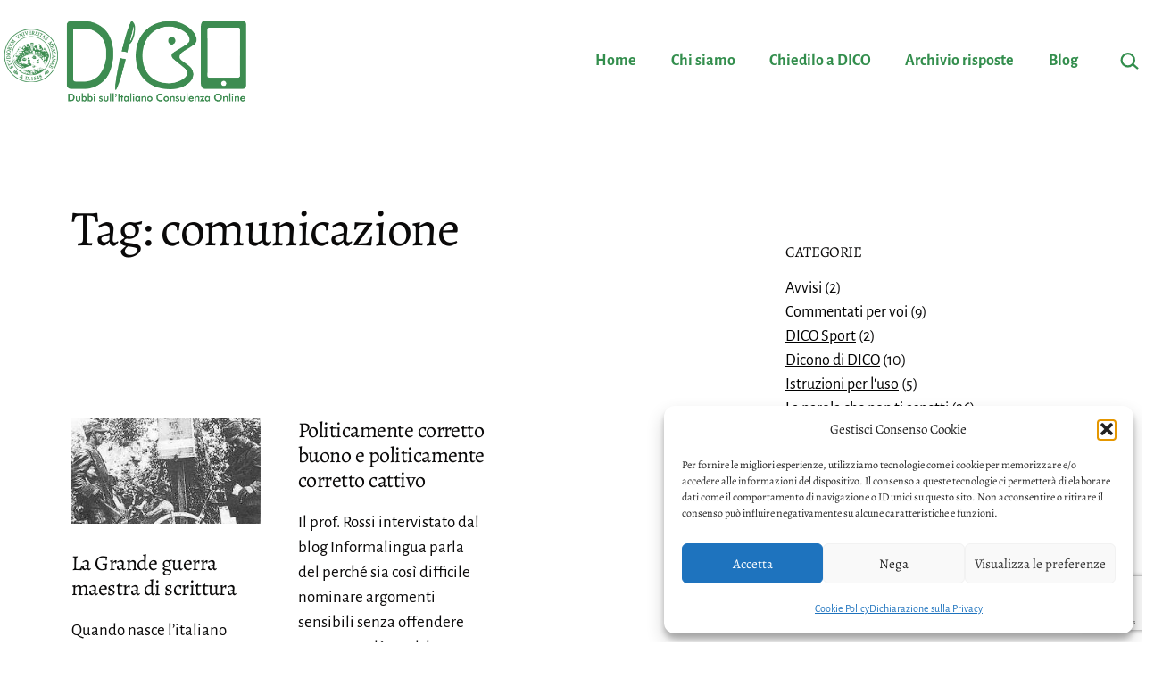

--- FILE ---
content_type: text/html; charset=utf-8
request_url: https://www.google.com/recaptcha/api2/anchor?ar=1&k=6LdWUbgmAAAAAADzCQziF1s-V_ohEV2uUF3YznCW&co=aHR0cHM6Ly9kaWNvLnVuaW1lLml0OjQ0Mw..&hl=en&v=PoyoqOPhxBO7pBk68S4YbpHZ&size=invisible&anchor-ms=20000&execute-ms=30000&cb=k6vvmpjtjycs
body_size: 49001
content:
<!DOCTYPE HTML><html dir="ltr" lang="en"><head><meta http-equiv="Content-Type" content="text/html; charset=UTF-8">
<meta http-equiv="X-UA-Compatible" content="IE=edge">
<title>reCAPTCHA</title>
<style type="text/css">
/* cyrillic-ext */
@font-face {
  font-family: 'Roboto';
  font-style: normal;
  font-weight: 400;
  font-stretch: 100%;
  src: url(//fonts.gstatic.com/s/roboto/v48/KFO7CnqEu92Fr1ME7kSn66aGLdTylUAMa3GUBHMdazTgWw.woff2) format('woff2');
  unicode-range: U+0460-052F, U+1C80-1C8A, U+20B4, U+2DE0-2DFF, U+A640-A69F, U+FE2E-FE2F;
}
/* cyrillic */
@font-face {
  font-family: 'Roboto';
  font-style: normal;
  font-weight: 400;
  font-stretch: 100%;
  src: url(//fonts.gstatic.com/s/roboto/v48/KFO7CnqEu92Fr1ME7kSn66aGLdTylUAMa3iUBHMdazTgWw.woff2) format('woff2');
  unicode-range: U+0301, U+0400-045F, U+0490-0491, U+04B0-04B1, U+2116;
}
/* greek-ext */
@font-face {
  font-family: 'Roboto';
  font-style: normal;
  font-weight: 400;
  font-stretch: 100%;
  src: url(//fonts.gstatic.com/s/roboto/v48/KFO7CnqEu92Fr1ME7kSn66aGLdTylUAMa3CUBHMdazTgWw.woff2) format('woff2');
  unicode-range: U+1F00-1FFF;
}
/* greek */
@font-face {
  font-family: 'Roboto';
  font-style: normal;
  font-weight: 400;
  font-stretch: 100%;
  src: url(//fonts.gstatic.com/s/roboto/v48/KFO7CnqEu92Fr1ME7kSn66aGLdTylUAMa3-UBHMdazTgWw.woff2) format('woff2');
  unicode-range: U+0370-0377, U+037A-037F, U+0384-038A, U+038C, U+038E-03A1, U+03A3-03FF;
}
/* math */
@font-face {
  font-family: 'Roboto';
  font-style: normal;
  font-weight: 400;
  font-stretch: 100%;
  src: url(//fonts.gstatic.com/s/roboto/v48/KFO7CnqEu92Fr1ME7kSn66aGLdTylUAMawCUBHMdazTgWw.woff2) format('woff2');
  unicode-range: U+0302-0303, U+0305, U+0307-0308, U+0310, U+0312, U+0315, U+031A, U+0326-0327, U+032C, U+032F-0330, U+0332-0333, U+0338, U+033A, U+0346, U+034D, U+0391-03A1, U+03A3-03A9, U+03B1-03C9, U+03D1, U+03D5-03D6, U+03F0-03F1, U+03F4-03F5, U+2016-2017, U+2034-2038, U+203C, U+2040, U+2043, U+2047, U+2050, U+2057, U+205F, U+2070-2071, U+2074-208E, U+2090-209C, U+20D0-20DC, U+20E1, U+20E5-20EF, U+2100-2112, U+2114-2115, U+2117-2121, U+2123-214F, U+2190, U+2192, U+2194-21AE, U+21B0-21E5, U+21F1-21F2, U+21F4-2211, U+2213-2214, U+2216-22FF, U+2308-230B, U+2310, U+2319, U+231C-2321, U+2336-237A, U+237C, U+2395, U+239B-23B7, U+23D0, U+23DC-23E1, U+2474-2475, U+25AF, U+25B3, U+25B7, U+25BD, U+25C1, U+25CA, U+25CC, U+25FB, U+266D-266F, U+27C0-27FF, U+2900-2AFF, U+2B0E-2B11, U+2B30-2B4C, U+2BFE, U+3030, U+FF5B, U+FF5D, U+1D400-1D7FF, U+1EE00-1EEFF;
}
/* symbols */
@font-face {
  font-family: 'Roboto';
  font-style: normal;
  font-weight: 400;
  font-stretch: 100%;
  src: url(//fonts.gstatic.com/s/roboto/v48/KFO7CnqEu92Fr1ME7kSn66aGLdTylUAMaxKUBHMdazTgWw.woff2) format('woff2');
  unicode-range: U+0001-000C, U+000E-001F, U+007F-009F, U+20DD-20E0, U+20E2-20E4, U+2150-218F, U+2190, U+2192, U+2194-2199, U+21AF, U+21E6-21F0, U+21F3, U+2218-2219, U+2299, U+22C4-22C6, U+2300-243F, U+2440-244A, U+2460-24FF, U+25A0-27BF, U+2800-28FF, U+2921-2922, U+2981, U+29BF, U+29EB, U+2B00-2BFF, U+4DC0-4DFF, U+FFF9-FFFB, U+10140-1018E, U+10190-1019C, U+101A0, U+101D0-101FD, U+102E0-102FB, U+10E60-10E7E, U+1D2C0-1D2D3, U+1D2E0-1D37F, U+1F000-1F0FF, U+1F100-1F1AD, U+1F1E6-1F1FF, U+1F30D-1F30F, U+1F315, U+1F31C, U+1F31E, U+1F320-1F32C, U+1F336, U+1F378, U+1F37D, U+1F382, U+1F393-1F39F, U+1F3A7-1F3A8, U+1F3AC-1F3AF, U+1F3C2, U+1F3C4-1F3C6, U+1F3CA-1F3CE, U+1F3D4-1F3E0, U+1F3ED, U+1F3F1-1F3F3, U+1F3F5-1F3F7, U+1F408, U+1F415, U+1F41F, U+1F426, U+1F43F, U+1F441-1F442, U+1F444, U+1F446-1F449, U+1F44C-1F44E, U+1F453, U+1F46A, U+1F47D, U+1F4A3, U+1F4B0, U+1F4B3, U+1F4B9, U+1F4BB, U+1F4BF, U+1F4C8-1F4CB, U+1F4D6, U+1F4DA, U+1F4DF, U+1F4E3-1F4E6, U+1F4EA-1F4ED, U+1F4F7, U+1F4F9-1F4FB, U+1F4FD-1F4FE, U+1F503, U+1F507-1F50B, U+1F50D, U+1F512-1F513, U+1F53E-1F54A, U+1F54F-1F5FA, U+1F610, U+1F650-1F67F, U+1F687, U+1F68D, U+1F691, U+1F694, U+1F698, U+1F6AD, U+1F6B2, U+1F6B9-1F6BA, U+1F6BC, U+1F6C6-1F6CF, U+1F6D3-1F6D7, U+1F6E0-1F6EA, U+1F6F0-1F6F3, U+1F6F7-1F6FC, U+1F700-1F7FF, U+1F800-1F80B, U+1F810-1F847, U+1F850-1F859, U+1F860-1F887, U+1F890-1F8AD, U+1F8B0-1F8BB, U+1F8C0-1F8C1, U+1F900-1F90B, U+1F93B, U+1F946, U+1F984, U+1F996, U+1F9E9, U+1FA00-1FA6F, U+1FA70-1FA7C, U+1FA80-1FA89, U+1FA8F-1FAC6, U+1FACE-1FADC, U+1FADF-1FAE9, U+1FAF0-1FAF8, U+1FB00-1FBFF;
}
/* vietnamese */
@font-face {
  font-family: 'Roboto';
  font-style: normal;
  font-weight: 400;
  font-stretch: 100%;
  src: url(//fonts.gstatic.com/s/roboto/v48/KFO7CnqEu92Fr1ME7kSn66aGLdTylUAMa3OUBHMdazTgWw.woff2) format('woff2');
  unicode-range: U+0102-0103, U+0110-0111, U+0128-0129, U+0168-0169, U+01A0-01A1, U+01AF-01B0, U+0300-0301, U+0303-0304, U+0308-0309, U+0323, U+0329, U+1EA0-1EF9, U+20AB;
}
/* latin-ext */
@font-face {
  font-family: 'Roboto';
  font-style: normal;
  font-weight: 400;
  font-stretch: 100%;
  src: url(//fonts.gstatic.com/s/roboto/v48/KFO7CnqEu92Fr1ME7kSn66aGLdTylUAMa3KUBHMdazTgWw.woff2) format('woff2');
  unicode-range: U+0100-02BA, U+02BD-02C5, U+02C7-02CC, U+02CE-02D7, U+02DD-02FF, U+0304, U+0308, U+0329, U+1D00-1DBF, U+1E00-1E9F, U+1EF2-1EFF, U+2020, U+20A0-20AB, U+20AD-20C0, U+2113, U+2C60-2C7F, U+A720-A7FF;
}
/* latin */
@font-face {
  font-family: 'Roboto';
  font-style: normal;
  font-weight: 400;
  font-stretch: 100%;
  src: url(//fonts.gstatic.com/s/roboto/v48/KFO7CnqEu92Fr1ME7kSn66aGLdTylUAMa3yUBHMdazQ.woff2) format('woff2');
  unicode-range: U+0000-00FF, U+0131, U+0152-0153, U+02BB-02BC, U+02C6, U+02DA, U+02DC, U+0304, U+0308, U+0329, U+2000-206F, U+20AC, U+2122, U+2191, U+2193, U+2212, U+2215, U+FEFF, U+FFFD;
}
/* cyrillic-ext */
@font-face {
  font-family: 'Roboto';
  font-style: normal;
  font-weight: 500;
  font-stretch: 100%;
  src: url(//fonts.gstatic.com/s/roboto/v48/KFO7CnqEu92Fr1ME7kSn66aGLdTylUAMa3GUBHMdazTgWw.woff2) format('woff2');
  unicode-range: U+0460-052F, U+1C80-1C8A, U+20B4, U+2DE0-2DFF, U+A640-A69F, U+FE2E-FE2F;
}
/* cyrillic */
@font-face {
  font-family: 'Roboto';
  font-style: normal;
  font-weight: 500;
  font-stretch: 100%;
  src: url(//fonts.gstatic.com/s/roboto/v48/KFO7CnqEu92Fr1ME7kSn66aGLdTylUAMa3iUBHMdazTgWw.woff2) format('woff2');
  unicode-range: U+0301, U+0400-045F, U+0490-0491, U+04B0-04B1, U+2116;
}
/* greek-ext */
@font-face {
  font-family: 'Roboto';
  font-style: normal;
  font-weight: 500;
  font-stretch: 100%;
  src: url(//fonts.gstatic.com/s/roboto/v48/KFO7CnqEu92Fr1ME7kSn66aGLdTylUAMa3CUBHMdazTgWw.woff2) format('woff2');
  unicode-range: U+1F00-1FFF;
}
/* greek */
@font-face {
  font-family: 'Roboto';
  font-style: normal;
  font-weight: 500;
  font-stretch: 100%;
  src: url(//fonts.gstatic.com/s/roboto/v48/KFO7CnqEu92Fr1ME7kSn66aGLdTylUAMa3-UBHMdazTgWw.woff2) format('woff2');
  unicode-range: U+0370-0377, U+037A-037F, U+0384-038A, U+038C, U+038E-03A1, U+03A3-03FF;
}
/* math */
@font-face {
  font-family: 'Roboto';
  font-style: normal;
  font-weight: 500;
  font-stretch: 100%;
  src: url(//fonts.gstatic.com/s/roboto/v48/KFO7CnqEu92Fr1ME7kSn66aGLdTylUAMawCUBHMdazTgWw.woff2) format('woff2');
  unicode-range: U+0302-0303, U+0305, U+0307-0308, U+0310, U+0312, U+0315, U+031A, U+0326-0327, U+032C, U+032F-0330, U+0332-0333, U+0338, U+033A, U+0346, U+034D, U+0391-03A1, U+03A3-03A9, U+03B1-03C9, U+03D1, U+03D5-03D6, U+03F0-03F1, U+03F4-03F5, U+2016-2017, U+2034-2038, U+203C, U+2040, U+2043, U+2047, U+2050, U+2057, U+205F, U+2070-2071, U+2074-208E, U+2090-209C, U+20D0-20DC, U+20E1, U+20E5-20EF, U+2100-2112, U+2114-2115, U+2117-2121, U+2123-214F, U+2190, U+2192, U+2194-21AE, U+21B0-21E5, U+21F1-21F2, U+21F4-2211, U+2213-2214, U+2216-22FF, U+2308-230B, U+2310, U+2319, U+231C-2321, U+2336-237A, U+237C, U+2395, U+239B-23B7, U+23D0, U+23DC-23E1, U+2474-2475, U+25AF, U+25B3, U+25B7, U+25BD, U+25C1, U+25CA, U+25CC, U+25FB, U+266D-266F, U+27C0-27FF, U+2900-2AFF, U+2B0E-2B11, U+2B30-2B4C, U+2BFE, U+3030, U+FF5B, U+FF5D, U+1D400-1D7FF, U+1EE00-1EEFF;
}
/* symbols */
@font-face {
  font-family: 'Roboto';
  font-style: normal;
  font-weight: 500;
  font-stretch: 100%;
  src: url(//fonts.gstatic.com/s/roboto/v48/KFO7CnqEu92Fr1ME7kSn66aGLdTylUAMaxKUBHMdazTgWw.woff2) format('woff2');
  unicode-range: U+0001-000C, U+000E-001F, U+007F-009F, U+20DD-20E0, U+20E2-20E4, U+2150-218F, U+2190, U+2192, U+2194-2199, U+21AF, U+21E6-21F0, U+21F3, U+2218-2219, U+2299, U+22C4-22C6, U+2300-243F, U+2440-244A, U+2460-24FF, U+25A0-27BF, U+2800-28FF, U+2921-2922, U+2981, U+29BF, U+29EB, U+2B00-2BFF, U+4DC0-4DFF, U+FFF9-FFFB, U+10140-1018E, U+10190-1019C, U+101A0, U+101D0-101FD, U+102E0-102FB, U+10E60-10E7E, U+1D2C0-1D2D3, U+1D2E0-1D37F, U+1F000-1F0FF, U+1F100-1F1AD, U+1F1E6-1F1FF, U+1F30D-1F30F, U+1F315, U+1F31C, U+1F31E, U+1F320-1F32C, U+1F336, U+1F378, U+1F37D, U+1F382, U+1F393-1F39F, U+1F3A7-1F3A8, U+1F3AC-1F3AF, U+1F3C2, U+1F3C4-1F3C6, U+1F3CA-1F3CE, U+1F3D4-1F3E0, U+1F3ED, U+1F3F1-1F3F3, U+1F3F5-1F3F7, U+1F408, U+1F415, U+1F41F, U+1F426, U+1F43F, U+1F441-1F442, U+1F444, U+1F446-1F449, U+1F44C-1F44E, U+1F453, U+1F46A, U+1F47D, U+1F4A3, U+1F4B0, U+1F4B3, U+1F4B9, U+1F4BB, U+1F4BF, U+1F4C8-1F4CB, U+1F4D6, U+1F4DA, U+1F4DF, U+1F4E3-1F4E6, U+1F4EA-1F4ED, U+1F4F7, U+1F4F9-1F4FB, U+1F4FD-1F4FE, U+1F503, U+1F507-1F50B, U+1F50D, U+1F512-1F513, U+1F53E-1F54A, U+1F54F-1F5FA, U+1F610, U+1F650-1F67F, U+1F687, U+1F68D, U+1F691, U+1F694, U+1F698, U+1F6AD, U+1F6B2, U+1F6B9-1F6BA, U+1F6BC, U+1F6C6-1F6CF, U+1F6D3-1F6D7, U+1F6E0-1F6EA, U+1F6F0-1F6F3, U+1F6F7-1F6FC, U+1F700-1F7FF, U+1F800-1F80B, U+1F810-1F847, U+1F850-1F859, U+1F860-1F887, U+1F890-1F8AD, U+1F8B0-1F8BB, U+1F8C0-1F8C1, U+1F900-1F90B, U+1F93B, U+1F946, U+1F984, U+1F996, U+1F9E9, U+1FA00-1FA6F, U+1FA70-1FA7C, U+1FA80-1FA89, U+1FA8F-1FAC6, U+1FACE-1FADC, U+1FADF-1FAE9, U+1FAF0-1FAF8, U+1FB00-1FBFF;
}
/* vietnamese */
@font-face {
  font-family: 'Roboto';
  font-style: normal;
  font-weight: 500;
  font-stretch: 100%;
  src: url(//fonts.gstatic.com/s/roboto/v48/KFO7CnqEu92Fr1ME7kSn66aGLdTylUAMa3OUBHMdazTgWw.woff2) format('woff2');
  unicode-range: U+0102-0103, U+0110-0111, U+0128-0129, U+0168-0169, U+01A0-01A1, U+01AF-01B0, U+0300-0301, U+0303-0304, U+0308-0309, U+0323, U+0329, U+1EA0-1EF9, U+20AB;
}
/* latin-ext */
@font-face {
  font-family: 'Roboto';
  font-style: normal;
  font-weight: 500;
  font-stretch: 100%;
  src: url(//fonts.gstatic.com/s/roboto/v48/KFO7CnqEu92Fr1ME7kSn66aGLdTylUAMa3KUBHMdazTgWw.woff2) format('woff2');
  unicode-range: U+0100-02BA, U+02BD-02C5, U+02C7-02CC, U+02CE-02D7, U+02DD-02FF, U+0304, U+0308, U+0329, U+1D00-1DBF, U+1E00-1E9F, U+1EF2-1EFF, U+2020, U+20A0-20AB, U+20AD-20C0, U+2113, U+2C60-2C7F, U+A720-A7FF;
}
/* latin */
@font-face {
  font-family: 'Roboto';
  font-style: normal;
  font-weight: 500;
  font-stretch: 100%;
  src: url(//fonts.gstatic.com/s/roboto/v48/KFO7CnqEu92Fr1ME7kSn66aGLdTylUAMa3yUBHMdazQ.woff2) format('woff2');
  unicode-range: U+0000-00FF, U+0131, U+0152-0153, U+02BB-02BC, U+02C6, U+02DA, U+02DC, U+0304, U+0308, U+0329, U+2000-206F, U+20AC, U+2122, U+2191, U+2193, U+2212, U+2215, U+FEFF, U+FFFD;
}
/* cyrillic-ext */
@font-face {
  font-family: 'Roboto';
  font-style: normal;
  font-weight: 900;
  font-stretch: 100%;
  src: url(//fonts.gstatic.com/s/roboto/v48/KFO7CnqEu92Fr1ME7kSn66aGLdTylUAMa3GUBHMdazTgWw.woff2) format('woff2');
  unicode-range: U+0460-052F, U+1C80-1C8A, U+20B4, U+2DE0-2DFF, U+A640-A69F, U+FE2E-FE2F;
}
/* cyrillic */
@font-face {
  font-family: 'Roboto';
  font-style: normal;
  font-weight: 900;
  font-stretch: 100%;
  src: url(//fonts.gstatic.com/s/roboto/v48/KFO7CnqEu92Fr1ME7kSn66aGLdTylUAMa3iUBHMdazTgWw.woff2) format('woff2');
  unicode-range: U+0301, U+0400-045F, U+0490-0491, U+04B0-04B1, U+2116;
}
/* greek-ext */
@font-face {
  font-family: 'Roboto';
  font-style: normal;
  font-weight: 900;
  font-stretch: 100%;
  src: url(//fonts.gstatic.com/s/roboto/v48/KFO7CnqEu92Fr1ME7kSn66aGLdTylUAMa3CUBHMdazTgWw.woff2) format('woff2');
  unicode-range: U+1F00-1FFF;
}
/* greek */
@font-face {
  font-family: 'Roboto';
  font-style: normal;
  font-weight: 900;
  font-stretch: 100%;
  src: url(//fonts.gstatic.com/s/roboto/v48/KFO7CnqEu92Fr1ME7kSn66aGLdTylUAMa3-UBHMdazTgWw.woff2) format('woff2');
  unicode-range: U+0370-0377, U+037A-037F, U+0384-038A, U+038C, U+038E-03A1, U+03A3-03FF;
}
/* math */
@font-face {
  font-family: 'Roboto';
  font-style: normal;
  font-weight: 900;
  font-stretch: 100%;
  src: url(//fonts.gstatic.com/s/roboto/v48/KFO7CnqEu92Fr1ME7kSn66aGLdTylUAMawCUBHMdazTgWw.woff2) format('woff2');
  unicode-range: U+0302-0303, U+0305, U+0307-0308, U+0310, U+0312, U+0315, U+031A, U+0326-0327, U+032C, U+032F-0330, U+0332-0333, U+0338, U+033A, U+0346, U+034D, U+0391-03A1, U+03A3-03A9, U+03B1-03C9, U+03D1, U+03D5-03D6, U+03F0-03F1, U+03F4-03F5, U+2016-2017, U+2034-2038, U+203C, U+2040, U+2043, U+2047, U+2050, U+2057, U+205F, U+2070-2071, U+2074-208E, U+2090-209C, U+20D0-20DC, U+20E1, U+20E5-20EF, U+2100-2112, U+2114-2115, U+2117-2121, U+2123-214F, U+2190, U+2192, U+2194-21AE, U+21B0-21E5, U+21F1-21F2, U+21F4-2211, U+2213-2214, U+2216-22FF, U+2308-230B, U+2310, U+2319, U+231C-2321, U+2336-237A, U+237C, U+2395, U+239B-23B7, U+23D0, U+23DC-23E1, U+2474-2475, U+25AF, U+25B3, U+25B7, U+25BD, U+25C1, U+25CA, U+25CC, U+25FB, U+266D-266F, U+27C0-27FF, U+2900-2AFF, U+2B0E-2B11, U+2B30-2B4C, U+2BFE, U+3030, U+FF5B, U+FF5D, U+1D400-1D7FF, U+1EE00-1EEFF;
}
/* symbols */
@font-face {
  font-family: 'Roboto';
  font-style: normal;
  font-weight: 900;
  font-stretch: 100%;
  src: url(//fonts.gstatic.com/s/roboto/v48/KFO7CnqEu92Fr1ME7kSn66aGLdTylUAMaxKUBHMdazTgWw.woff2) format('woff2');
  unicode-range: U+0001-000C, U+000E-001F, U+007F-009F, U+20DD-20E0, U+20E2-20E4, U+2150-218F, U+2190, U+2192, U+2194-2199, U+21AF, U+21E6-21F0, U+21F3, U+2218-2219, U+2299, U+22C4-22C6, U+2300-243F, U+2440-244A, U+2460-24FF, U+25A0-27BF, U+2800-28FF, U+2921-2922, U+2981, U+29BF, U+29EB, U+2B00-2BFF, U+4DC0-4DFF, U+FFF9-FFFB, U+10140-1018E, U+10190-1019C, U+101A0, U+101D0-101FD, U+102E0-102FB, U+10E60-10E7E, U+1D2C0-1D2D3, U+1D2E0-1D37F, U+1F000-1F0FF, U+1F100-1F1AD, U+1F1E6-1F1FF, U+1F30D-1F30F, U+1F315, U+1F31C, U+1F31E, U+1F320-1F32C, U+1F336, U+1F378, U+1F37D, U+1F382, U+1F393-1F39F, U+1F3A7-1F3A8, U+1F3AC-1F3AF, U+1F3C2, U+1F3C4-1F3C6, U+1F3CA-1F3CE, U+1F3D4-1F3E0, U+1F3ED, U+1F3F1-1F3F3, U+1F3F5-1F3F7, U+1F408, U+1F415, U+1F41F, U+1F426, U+1F43F, U+1F441-1F442, U+1F444, U+1F446-1F449, U+1F44C-1F44E, U+1F453, U+1F46A, U+1F47D, U+1F4A3, U+1F4B0, U+1F4B3, U+1F4B9, U+1F4BB, U+1F4BF, U+1F4C8-1F4CB, U+1F4D6, U+1F4DA, U+1F4DF, U+1F4E3-1F4E6, U+1F4EA-1F4ED, U+1F4F7, U+1F4F9-1F4FB, U+1F4FD-1F4FE, U+1F503, U+1F507-1F50B, U+1F50D, U+1F512-1F513, U+1F53E-1F54A, U+1F54F-1F5FA, U+1F610, U+1F650-1F67F, U+1F687, U+1F68D, U+1F691, U+1F694, U+1F698, U+1F6AD, U+1F6B2, U+1F6B9-1F6BA, U+1F6BC, U+1F6C6-1F6CF, U+1F6D3-1F6D7, U+1F6E0-1F6EA, U+1F6F0-1F6F3, U+1F6F7-1F6FC, U+1F700-1F7FF, U+1F800-1F80B, U+1F810-1F847, U+1F850-1F859, U+1F860-1F887, U+1F890-1F8AD, U+1F8B0-1F8BB, U+1F8C0-1F8C1, U+1F900-1F90B, U+1F93B, U+1F946, U+1F984, U+1F996, U+1F9E9, U+1FA00-1FA6F, U+1FA70-1FA7C, U+1FA80-1FA89, U+1FA8F-1FAC6, U+1FACE-1FADC, U+1FADF-1FAE9, U+1FAF0-1FAF8, U+1FB00-1FBFF;
}
/* vietnamese */
@font-face {
  font-family: 'Roboto';
  font-style: normal;
  font-weight: 900;
  font-stretch: 100%;
  src: url(//fonts.gstatic.com/s/roboto/v48/KFO7CnqEu92Fr1ME7kSn66aGLdTylUAMa3OUBHMdazTgWw.woff2) format('woff2');
  unicode-range: U+0102-0103, U+0110-0111, U+0128-0129, U+0168-0169, U+01A0-01A1, U+01AF-01B0, U+0300-0301, U+0303-0304, U+0308-0309, U+0323, U+0329, U+1EA0-1EF9, U+20AB;
}
/* latin-ext */
@font-face {
  font-family: 'Roboto';
  font-style: normal;
  font-weight: 900;
  font-stretch: 100%;
  src: url(//fonts.gstatic.com/s/roboto/v48/KFO7CnqEu92Fr1ME7kSn66aGLdTylUAMa3KUBHMdazTgWw.woff2) format('woff2');
  unicode-range: U+0100-02BA, U+02BD-02C5, U+02C7-02CC, U+02CE-02D7, U+02DD-02FF, U+0304, U+0308, U+0329, U+1D00-1DBF, U+1E00-1E9F, U+1EF2-1EFF, U+2020, U+20A0-20AB, U+20AD-20C0, U+2113, U+2C60-2C7F, U+A720-A7FF;
}
/* latin */
@font-face {
  font-family: 'Roboto';
  font-style: normal;
  font-weight: 900;
  font-stretch: 100%;
  src: url(//fonts.gstatic.com/s/roboto/v48/KFO7CnqEu92Fr1ME7kSn66aGLdTylUAMa3yUBHMdazQ.woff2) format('woff2');
  unicode-range: U+0000-00FF, U+0131, U+0152-0153, U+02BB-02BC, U+02C6, U+02DA, U+02DC, U+0304, U+0308, U+0329, U+2000-206F, U+20AC, U+2122, U+2191, U+2193, U+2212, U+2215, U+FEFF, U+FFFD;
}

</style>
<link rel="stylesheet" type="text/css" href="https://www.gstatic.com/recaptcha/releases/PoyoqOPhxBO7pBk68S4YbpHZ/styles__ltr.css">
<script nonce="iNlk6zzkPqpyhL1gzz1uDg" type="text/javascript">window['__recaptcha_api'] = 'https://www.google.com/recaptcha/api2/';</script>
<script type="text/javascript" src="https://www.gstatic.com/recaptcha/releases/PoyoqOPhxBO7pBk68S4YbpHZ/recaptcha__en.js" nonce="iNlk6zzkPqpyhL1gzz1uDg">
      
    </script></head>
<body><div id="rc-anchor-alert" class="rc-anchor-alert"></div>
<input type="hidden" id="recaptcha-token" value="[base64]">
<script type="text/javascript" nonce="iNlk6zzkPqpyhL1gzz1uDg">
      recaptcha.anchor.Main.init("[\x22ainput\x22,[\x22bgdata\x22,\x22\x22,\[base64]/[base64]/[base64]/[base64]/[base64]/[base64]/[base64]/[base64]/[base64]/[base64]\\u003d\x22,\[base64]\x22,\x22HTfCssO9w5lawrnCjTU/ZRTDi2PDjMKmw4TCn8KlGMKKw7pwFMO/[base64]/[base64]/CnFvCiHZ2HCV5KGBXe8KzERJvw5HDuMKvNz8VIcO2Mi5hwpHDssOMwoJRw5TDrnTDjDzClcKDNn3DhFgNDGZqJ0g/w6AKw4zCoF/Ct8O1wr/Cm1ERwq7CnWsXw77Cmjs/LgjCjH7DscKrw4Eyw47CiMO3w6fDrsKYw71nTw4XPsKBGUAsw53Cl8OIK8OHAMO4BMK7w5XCpTQvH8OwbcO4wqFmw5rDkw/DuRLDtMKRw6/[base64]/[base64]/DMKzwphDQSZvLEzCqzFQDDTCqcKkV8OkGsOFOsOBHEwvw5EtLCTDjFHCgMOtwqnClsOzwrBVJUrDs8O9d3PDkgtlDWNRJMKhHMKPcsKXw4fCsjTDtsOjw5jDoG5AEyhyw7rDt8OWCsOmesO5w7w1woTDi8KhTMK9wqMFwr/[base64]/JsKuwoc9wq5sccO1d8Obw453IRjDjGXCm8KzMMK+LsKFGsKLw7XCpcKMwqYSw7bDn2Y5w5/DohvCk2hlw5I9BMK9OwnCmcOOwpDDicOxTcK+esK7P3gdw4pLwrUPIMOvw43Do3rDih51CMKQPsKNwqDCnsK+wqTCjcOGwqXCnMKqWMOgJggDOcKeB03DscOkw5wiR203InvDoMK2w6/DoB9ow554w4UdTQvCicOAw7LCiMK9wrBpDsKqwpDDgGvDhcKlMSAtwrHDglQrMsOfw48Zw5ASWcKhZS93b2FPw6NOw5vCiRcNw73Ct8KRInDDrsKYw7fDhsObwo7CucK9wqN8wrl0w53Dnl50wofDoAM8w5LDmcKEwqpLw7rCozULwo/[base64]/w4MbSsKdwqRgw79Kw4TCnB/[base64]/CisKfJsO5LcOTQ1LCisK0PcOCbFjDii7Ck8KPCsORwrrDqCIRSxsTwpPDmcKjw67DgsOMw5zDj8KgMXhHw7TDoyPDlcORwocHc1DCm8OodSVlwpbDvMKUw4Y7w53CsT02w6MXwqpkNlLDix4aw4/Dm8OuK8Kjw41BCjRtOgPDssKeFQjCq8OwGghOwrTCqyJHw4PDg8Oge8O+w7PCiMKpckkqFMOpwoRxecONbn8JH8OAwrzCo8Ovw63DqcKIMcKewpYGO8K9wrXCrg3CtsKnWnjCmCVAw6Fvwp/CtcOuwqRdSGXDsMKFExF3YHtjwp3CmXtnw5vCi8KpecOFGVx/[base64]/[base64]/w77DgnFKw6HDvlBAw5fDsMOxJkjDjWfCpsK9AWEswpXCncOKwqUIwo/Cr8OEw7tBw7fCkMKAHlBcZC57AMKew5/DsUgZw7w3PVrCssOyZcOmPcO4WwxfwpjDiy57wp7CiBXDj8O7w6w5TsOKwo5bf8KUQcKVw58Jw4jDkMKpHhLClMKrw6LDlcOQwpjCuMKdeRM2w6YvcF7CrcOpwp/CisKww7jCiMOMw5TDhw/Dnht4wpzDicO/LgdwLz7Djy4swp7DmsKJw5jDllfChsOow6xVwpDDlcK2w7haJcOCwobCrmHDozLDvgdyfEzDtHUHLXV7wqNLLsOdcANaTSXDpcKcw4oswroHw53CvF7DmTjDv8K4wrjCk8Kswo0vF8O5VcO0GFd6F8Kzw7TCtjdAKFXDkcOZYF/Cp8KuwpYvw4HCiwbCjm3CpVfClU3CvsObScK8VcO/[base64]/ClMKnwpRQwoZvwpjDs8K9woLCt8O1LMKNw6nDmMO7wqAlV2vCiMKGw4rDvMOvOknCqsOEwofDs8OTOA7DhEF+wpNhYcKkwp/DkX9cw6l9cMOaXUICeXFXwqrDm3MsFcOSScKcOncfUn5pM8OFw7bCicKJcMKUeAlqAyDCkyIOay3ChsK1wrTCj3DDmH/[base64]/Dkjo0wrDDrwAiVA7DrcKgwq0Ew4TDvDRCPcKFw4owwq/DisKMw6jDsWMqw4bCt8KYwowpwqNWDsO1wqzCmsO7PsKOD8K2wqHDvsKjw79YwofDjMKhw5RaQ8KaX8OFKsOBw4jCoUHCusOSLX7DpF/CqA08woLCl8O2FsO4wpQfwoE3OQZMwpAdLsKSw6U7AEQOwrIFwr/[base64]/[base64]/CqsOpfyPCv13CqcKYw5fDh0fCm8OdwpoNOisPw7J/[base64]/[base64]/w41LfMKgw7NQw5scwqbCnMOfAA7DgAzDhsOPw4bCiy47GMO8w6LCrTsWD23Ch2gVw7c3C8OswroWXXvDsMKZUxwXw5B7dMKOwozDisKVX8OqRMKzw6TDg8KASwVpw6wcbMK+OsOHw67Dt3PCtsO4w7TCnSU1d8OmCBvCmAA4w6FEcH9Pwp/Cv0lfw5fCgsO5w5IfQcKmwofDr8KHAMOHwrjDu8Obwp7Crx/CmFMTTmXDrMKENxx5wrnDosKXwqlAw6fDlMOrwrXCikZGSWQPwpYHwpbCmBsHw4g/w7kGw53Dp8OPd8KGXMOkwrbCtMK8wozCjXx5wrLCrMOCQh4sbsKCKhTDui/ChwzCiMKIdsKbw4XDjcOADWbCpcKBw5UjPsORw6/[base64]/[base64]/[base64]/DncOIMsOQeQnCtx7DmsKkVDxPBjzDucO/SU3DmMO8wpXDhADCn0fDjMOZwpReNwcgI8OpUFRQw7c2w5xeD8KJwqVDTH7DgsOdw5DDksOGecOEw5hEYQjCk3PCkcKlbMOUw5DDm8KGwpvChMO6wpPCl1F2woouU03CoEp8VGrDjjrCjsK6w6rDi3RNwphKw4IkwrJDUMKXZ8O7Gi/DrsKTw7cwDRIBfcOtCGMEa8Kxw5seR8OsesODKMKaZCHDk2F0E8KWw4Vfwo/DusOkwq3Dl8KnXiMmwoplMcOJwpXDqMKJM8KqJsKVw6BLw4RFwqXDmEXCvcK6OXoaMl/Dq2XCnkx5cFhbXGPCiDrDgFDDj8OxQBQZWsKEwq/Dg3fDmgTDhMK2wqDCvsOIwrBRw5J6L2TDoHbCjRXDkyjDtSzCq8ORYcK8fcORw7bDtmMsCEfDusOSwq5ewrhCf2HCmSQTOwZDw61pOg1lw5F9w4fDisOfw5RXesObwrZgFkNIYHXDssKFLcOyWsO8bxRpwrEFEMKQQ35QwqcQwpcAw6rDvsOpwrACcw3DjsKNw4/CkyVkDV1wRMKnHFfDlcKswoF1fMKpZ288DMK/fMOjwpl7IDIzWsO4bWvDlCLCvMKfw6XCucKoYcKnwro1w6XDnMK3FjzCl8KGV8OjGhICSsOXJETCgThHw5zDjS7DnnzClS/DvBTDtQwywq3Dp0/DosO5PB4gKMKNwp58w7giwp3ClBkgwqpiL8K+Qi3CtsKWFsO4RmPCsjbDqxQZRzkVCsOjNMOdw7Mcw6t1IsOPwqTDoFYHBHbDvMKfwoxVfMOHGWbDl8OcwpvClcK/wodJwpEhSnlHAHjCkh7CnDnDpV/Cs8KFXcOVbMOhV1PDhsOOWSHDolRBVRnDlcKNPsOQwr0oKV8DYMOIcMKzwoYqCcKpw77DgGsyHBvCqwRVwqsiwrzCjlDCtS5Kw61Nw57ClF/Cg8KmR8KbwrvDlipRwrrDr1BuMcKecUUjw7xXw4URw51zwrUtQcOZJsOdcsONesOgHsOaw6/DkG/Ch0vCrsKpwo/DvMKsWzjDkQwgwqvCgcOIwpnCssKBHhFewoBEwpbDgTc/[base64]/CksOUw4EFZsKeFD/[base64]/[base64]/FMKgEsKTwphbRcKGw71vHMK5LMOdY2R/w5XClcKWM8OedhFCc8OAVMKow57ClyZZeAhCwpJtwq/CtcOlw5ArUsKZOMOFw7Fqw5jCgMOxw4RbesOYI8OaLyPDucKYw70aw7IhDWhmPsKCwqM5woMkwpoObsKOwrA1wpdJPsKqOMOHw6pGw6HCo1PCicKZw7HDpcOvVjI/bcOvTzrCvcKQwpoyw6TCr8OxCcOmw53CqMKcw7oFSMOTwpU7S2PCii5CJ8OgwpTDv8O4wo4EfHHDuBbDtsOCXQ/Dsj1oWMKtCGLDncO4f8OGW8OXwpFdGcOZw4HCp8KUwrnDsTNNCCXDrkE5w6hqwp4pRMK6wrfCucKWw7Riw5HCuz0gwp7CgMK8wq3DkUQIwodhwogOAMK5w7HCrgLCuF3CgMOkesKUw5nDnsO/CcO4wqbCjsO0woZiw7hOTFfDkMK6HmJSwrDCjMOFwqnDl8K1wotxwqHDm8O+wpYTw7jCusOJwpXCu8OLVhEHRQXCncKhTMKKIHPDm0Ema2rCj0E1w7/ClDzCp8OwwrAdwr0VRE5GV8KFw5ASHXlvwrbCgBI4w5LCh8O9cTh/woYyw4nCvMO0C8O4wq/DtnwJw6PDvMO9DTfCqsKOw7PDvR4YK3BWw7toEsK0UCXCpgrDhcKMC8KoKMOMwqfDtw/Cn8K8SMKrwpTDg8K6OMOGwplLw7DDi091LsKtwoB8PzHDoVbDj8KMw7bDgcOQw55SwpbCjnRbOsOFw55WwpJiw65Uw4TCocKad8KrwpjDr8KQemcuEBfDvVVrP8KCwrYsaGsGIk3Dp0XDrMK7wqY3L8K1w7oWQ8K/w5TDpcK9d8KSwqxkwrl4wprCg2/CrHbDisO8IMOnbcKawojDv1YEb3Yewr3Cg8OQRMO/[base64]/CvR1Aw43DocOKLGlFa8OAB0hRe2/CucO+e8Krw67DosOzVHsFwq1bH8K2D8OcKcOfJ8OtSsORwrrDm8KHUVjCjQgQw53Ct8KlTsOZw4B8wp3Dj8O6PiYyTMOKw6vCtsOcSSorUcOywq0jwrDDtSjCjsOPwoVmf8K/SMOFG8KCwpLCssOkVnFMw6gVw6hFwrHCgEnCgMKnTcO7w6vDuQ8pwotLwqBDwpJWwrzDi1DDj1jCsVNzw4LCp8KPwq3ChkrCpsOZw6PDoHXCjwPDpQXDg8O8QUTDpj7DocOWwr3CsMKWFMKPbsKPD8O5H8Oew4bCqcKJwpPCiGIkKRwpV3VAWsK9BsO/w5bCqcOvwo5Jw7XDm1QbA8KAcwBBCMO/cG0Vw50rwrJ8bcKWRsKsVMKWesOYR8K6w7ohQ1zDlsOGw4o4QsKLwo9kw5PClUzCg8OUw4/[base64]/CncK3w5g3wo/CvGnCnMOqd8KAwplkYTQgFwDClQ0qOBbDnibCu1o9woRXw6/[base64]/[base64]/DucK2c8K0woIkw5DDnMOyFzkIGcK3AzTCs8Ojwol5w6Jwwos5w6/Dg8KkJMKvw7LDpMOtwq8yRVzDo8K7wpHCpcKuEgFGw47Dk8OiEV/DpsK6wrXCp8O4wrDDtcOgw5JPw47DlMKjOsOyQ8OQRy/CjALCmMKuXgTCscOzwqDDr8OBLktGFXk9w7tUwopIw41IwqBKCknCjE/[base64]/CiMONw7HDh8OOwrg3TTnDtUkeIMOoQcOXw5U0wrrCt8O5b8Ocw47DsH/[base64]/CqMOXWcK1HGd7PC9Jehxhw6h4VsKlG8OFwp7Ci8O6w7TDiw3DrMKNDW7CgF/[base64]/Dv8OnFFEPJwDChAREwr3ClMKnL3gqwqFvIsOow4rCu3/DqyZ3w6kXC8KkRcKYAQTDmwnDrMOlwqrDq8KTUh8Aai0Dw5QkwrwHw4nDtcKGL0LCvMObwq4oNmB9wqFCwpvCk8Ojw7hvPMO3wofChzbDkjNtHsOGwrZjOcKQZG3DusKkwq0uwpfDi8OCHEHDgMOlw4U3w6E/wpvCmAciOsKbOW00dkLCjcOuISMBwo3CkcKyOcOPw4HClTUXIcK1YcKcw4rClXMOeWjCohZ0TsKCOcKxw6VfBR/CmcOuCjpkXhoqbxhDVsOFI3zDkxfDjUBrwr7DqW1uw6twwqLCgF/DlXQgVEDCv8ODSj/[base64]/CkCV/VHMGVkkkw7nDkcOywrAgCcKEbsOWwqbDuXPDosKCwqERQsKMJUAgw6UJwp1bM8O+B3A2w4M/ScOuRcOcDx/Dhj4jCsOjNDvDhTt5esOUMcOUw418DMOhD8OedsOlwp4WdDJNWhHCuRfCvQ/CviBjL0TCusKJwonDvcKFNRnCsGPCoMOww43CtzHDncKRwoxaYz7DhWQuPQHDtcKobjlrwrjDssO9SU99EsKcXmjCgsK4eD7DpcK/w5N7NTtWEMOWDcKAExA3CGTDmWLCujkVw4nDrMKnwq1acw/[base64]/wrjDnjLCkMOcwqhawq/CtUkZw7zDmAY9OsKZYWHDuhvDsH7Dn2PCj8O5wqt/fsO2O8OETMO2YMKawqPCn8KNw5VKw45jw6VlU2XCmG3DhMKReMOcw4BVw6nDpk3DrsKcA3AsC8OkNcK+B0/CqMONHz0HOMOVwq1XHmXDj1YNwqlHbsK8HFowwoXDsw/[base64]/DsG7CjTbCkcO7f8ODdR3Cs8KcwrLCongswo1iw6odDcKZwpo8XBTCt059eTNKbcKGwrvCrj5TU1szwrXCqsKSSMKNwqvDi0TDvUvCgsOLwpUgZzdSw60lNsKFMsOcw6PDr1g2T8KPwpNTacOfwq/[base64]/Dv8OVWsOWMsOjbMKwSBLCjQ5iw77DtMKMw7jDpjTDnsOOw4NuUWrDvmwsw7h7ewTDmnnDo8KlUgVhCMKCbMK4w4vDvR5+w7DChyXDvAzDjcOJwoM0L1LCtcKoSU1YwoICwog1w5vCmsKDSCRgwqvCo8K8w7ZGT3/DvMOww5HCmmRyw4rDl8KrGhp3fcK/[base64]/Cm8KGLMK6w63DjS/Dk8KaGi/DmQJAw6U5QMO/[base64]/VRXDlsOoZsK9bcOQMcKMGWZFZAXDnnPDpMKCWMKqfcO+w6vCkk3CisKre3czKGbDnMO8fQxRPkw+EcKqw6vDqwzCrD3Djz0ywqkGw6bDpQ/Cgmpze8O7wqvDgH/DlsOHbBnChgtWwprDuMOBwqNhwrMUYcOBwo7CjcKuAk1ANQXCkC03wokcwp1TAMKQw4jDmcOJw5ADw58AWCU9Y0TCk8OxAQXDh8O/dcOGSSvCq8KKw4bDrcOyPcONwpMidBMywrfDicOqZ3/CmcOmw6LCrcO6wrQuEcK1O083eR9yHMOjKcKnccOLBRrCqxXDtsO5w7libx/DpcO9w4nDgQhXe8Opwpl2wrFuw780w6TCoiAZUB7Dg0nDtsKYQsO/wp8rwqrDjcOcwqnDu8KDJnxsW1HDiQIgwp3DvCAmJMOwOsKWw6jCncOdwpnDncOOwqk/JsO0wobCgsOPA8Kdw4RdbsKQw6bCqMOuVcKWEwfCph7Dj8O3w4dOYXAfesKRw4TCtMKawrEPw4dXw6F0wr16wpkQw7l8LsKDIHAUwqrCgMO+wqrCocK+YRw7wqLClMOLw7AZUD3Ch8OEwrw5AsK6dh5UI8KAIz9Iw69VCMOZJgRTe8KhwrtUMMK8S1fCl14aw4Vbwo/Dj8OXw7rCqlnCl8KxEMKRwr3CpcK3Ww3DkMKdwp7DkznDqn0Rw7LDigEdw79XYRfCp8KewobDjmfCsnDDjMKcwoccw7guwqxHwq8qwqXCgwFqM8OFYMONw4PCuylfwqBiwqsJBcOLwpDCqBzCt8KcQ8O9U8OIwrXDnk3Dsip7wo/CvMO+woIEwqtGwrPCs8OPSBrDmG19GEnCkhvCoQzCqR0TJRDClMKDNxxUwqHCq2fDmMO3K8KwKmlZYcOjS8KQwpHCkFLChcOaOMO0w6HCq8Ktw75AAnbCk8Kww7N/wpnDncOxPcKuX8Kwwq/Du8OcwpNrZMOLR8K9ScODwq4yw4djYmwnQzHCp8K5B13DjsOcw5x/w4HDgMOyRUDDnU5vwp/[base64]/Dr33CmQZkdiTDvio7w6F9w4Fgw6zDsmXDlMOFJwfDlcOLwqkcHsKww7TDjGvCoMK1wooKw5EBeMKuPMOsMMKzecKxDcO/bRXCs0nCgcOYw6LDpyHDtSI/[base64]/CpA/[base64]/[base64]/Djnh7wrx6Z8KqeHBkw5o8wr3DjcKhwrULRBI6woYFHnjDtcK+BAE1RgpGTnhLcRxPw6d6wqjCpCgjw64NwpwDwoc4wqUKw4cHw7k/w5LDpRHCvTd1w7rCgGFWDAMSTSc2w4A4bHlWYzTCmsOXw7HCkm3ClTnCkzbDjXweMVNJI8OUwqnDph9oRMOawqBrwoLCv8KAw4VIwpkfE8OwWMOpejXCp8OFw7tqCMOXw654woLDnTDCscOueEjCuFQteDbCi8OMWcKYw7Q5w5nDicOGw6/CmcKtHcObwoZJw7HCoBXCmsOLwo7DpsKRwq9vwoBGVm9pwp0rMsOkMMOxwqU/w7LCsMOPw4QdGTTCjcOyw5DCsybDm8KRBcOzw5/DjsO1wo7DuMKkw7DDphYaJlkQKsOdSC7DjgDCnl0KdngdVcOFw4bDlMKyIMKVw7ItJcKjNMKbw6UzwqgHWMK1w6Qvw53Cqnh8AmY8w7vDrlDDqcOyZm7CoMKfw6I8wo/ColzDmyQRwpECKsKjw6cDwpcIc3bCnMKgwq4LwpLCqXrDmGx8RUbDhsK7dAwkwql/wqkqYSLDiwjDpcKSw5MDw7zDgU4bw5smwo5tNXjDhcKiwoQbwos4wqFIw41tw4FlwqY/[base64]/CqGvChkDDuHbDoFcBGCXChsKHw7BTD8KjGBdXw70Mw5AxwrvCqBwKA8Oaw5DDgsKxw77Ct8KQEMKJGMOFKcO7acKeOMKGw67CiMOsbMKpYGpwwrDCqcKxAMKMR8OkXwnDrwjCucOpwrfDjMOLEi9Uw6LDnMO0wotfw5/CqcOOwovDg8KZDV/[base64]/[base64]/Dq1rCvR0dw4d3OcOOcMOOwrjCsAnDiHcZMsO5w7d8WMO/[base64]/[base64]/woDDtmkRAjzDlXHCvcOpw7NHw5NNAMKow6TDoX7Cu8O1woRDwpPDp8Onw7XClDDDmsO2w6cwZsK3MwfCjsKUw6Vhdj5Ww4I7EMOow5/CnCHCtMOow6PDjRDDpcOfK0rDjm/[base64]/BAViwrDClMKrw5cEwrLCmWPCsxwoIU/CtMKTUwLDo8OOAGTDu8OGWW/DsWnDrMOUCwvCryvDksKzwq96esO6PHFewqR9wo3CssOsw5dCWV8+w6/DscOdBsO1wq3CisO+w4tgwpotHyJJGhvDiMKLX0bDu8KAw5XCpDnDvE7CtsKjfsKxw4dXw7bCjFx3YjUMw7/DsCzDrMK7w5XCtEY0wrkjwq5MQ8O8wqjDjcKBVMKxwrYjw65aw75STBJGQS/ClEvCghXDl8KkQ8KKORFXw7pDKsOFSSVjw67DvcK+TkHCqcKpPT5eYsKbCMOTbxTCsVBJw7UybljDgyw2O1LCocKoNsOTw63DjHURwoYgw48vw6LDoSUtw5nDq8K+wq8iw5/CqcK+wqwOVsKbw5vDoScaP8OhGMOPKTs9w4RfWxvDk8KVcsKxw5pIN8KddmnDhxDCqsK4wrzCgMKBwrxpAMKmVMKdwqLDn8Kww5Mxw7DDiBXCg8KiwoQwYhhSIDYOwovDr8KlL8OFRsKNJCvCpQTCrcKSwqItwp8IXsO2BEh4w7/Cr8O2Sm5LKivCk8KES1zDs2QSP8OYDMOeZh0Iw5nDh8ONwrXCuS4sUcKlw6/CrMK5w4k3w7hSw4lgwrnDjcOuWsOPOcOqwqM3wo4uGMK+DHNqw7zCpCICw5DChTwBwpvClVTCknEWw6vDqsOZwqhKHw/[base64]/DlsKEwrrCv8KNwr0nZcKfD0nDjsKlUsO1TcOGw57DlDhpwqd5wrMresKaJFXDqcKrw7jCslPDpMOQwozCtMOrVBwBw4DCuMKzwpzDi3hFw4p2X8Kqw4AUDMOVwrhxwpt/e1xccXDDniZ/QkVMw4VKwrDDpcOqwqHCiBZpwrd0wqI1Gks3woDDsMONQ8ONecK7ccKiWl0Hw45Ww6vDmlXDtSbCqGUSDMK1woJTKMOtwqRIwqDDqwvDiEABwqbDs8Kbw7zCrsOoLsOhwozDoMK/wpciX8KnKwdawpHDisOCw7XCkygQKD0yQcKBJGXCvcKSQyHCj8KNw67Dv8Klw7/Co8ODesONw7bDosOXQsK0XMK9wrElJGzCi2dne8K+wrHDoMKKe8KYc8O2w40EAE/CgSzDgRVkAQhtVgRwM3NRwqwFw59Owr7CrMKXKcKew4rDkXZtO105X8KbVRzDrcKhw4jDlsK+M1vCucO1IlrDlsKGHFLDuT5mwq7CrHMkwo7CrGkcNBXCnMOxbXoaNw5/worCt31PFSoRwp5MaMOSwqUQC8KUwoQDw4k1XsOLw5LDhnYEw4TDm0XCg8OIXGPDoMKlXsOERMK7wqTCiMKWJEACw5/DnChZAcKEw69WN2fCiRJdwp1AHWZqw5TCknQewo/DpMOCXcKNwqvCmzbDgSM4wprDqBFyVRpbBEPDrD54FMOaL1jDncKlwrlFeXVtwrAiw74VEl3Ci8KnSWJzFHUHwqbCtMO0CzXCrXrDokAZTsOre8KywoJtwo3CmcOcwoXCgsOaw58WRcK3wrJVDcKDw7DCjEXCi8OTwrbCh09Uw6HCpW/CrSDCn8OCInjDhnIdw5zChjFhw7HDvsKQw7DDoBvCnsOOw6EPwpLDp3zCg8K/cDMJw4jCkxPDs8KnJsKUTcOUaiHDqlN8VcKidcOzHTHCvMOCw5dzBGbDqUMoW8Kqw5bDhcKcLMOpOsOlKMK3w6rCoVfDiBLDp8KlaMKMwqRDwrfDmTh3dU7DgRXClXYMXw5fw5/Dt1DCucK5DWLCoMO4PcKhcsO/dl/[base64]/Dj8O8dw/DlDPCki/[base64]/[base64]/Dr8OlSsOkw4pSw4hKajYNEis7woDCi8KNAQbDucK3VsK2V8K/P2zCtcOFw4LDrCoYLiLDgsKyd8ORwqsIeTTDp2Znwp/CqSrCtiLCh8OEF8KTf2LDqmDCoDnDrsKcw6rCjcOsw53CtmNmw5HDnsKlJsKZw4ltfMOmLMKTw5VCGcKtwqc5ccKKw7LDji4sGUXCtsOSSGgMwrZywofDmsKJPcKRwohow5/CkMO4I08AFcK/[base64]/[base64]/DqWbDkQTDqcOBw4DDosKGw6Bywq7Dr2HDmsK4ZC5Bw7wmwqHDnsOywq/CrcOHwpJCwqfDvcO8MmbCujzCsFciTMOqfsOhRmkjaBvDnUQ5w6AowoHDtEkEwpwww5BiPRPDrcK0w5/DmsOLaMOPEcOXaGLDoE/DhBPCoMKNM2nCncKAThQJwofCpnvCjcO2wq7DpDfDkX4/[base64]/[base64]/[base64]/DnzxoF8OGw6jDulZKwqlvC8Ohc1jCl1TCv8Ocw51Bw5/ChsK/woPClcKidDTDrMKbwrcxEMOXw5XDlVoUwoQxKUF/wppew5jCn8O+RAFlw7hEw7PCnsOGH8Kxwo96w4kMXsKMwpoQw4bDhCF+e0Rnwo5kwobDmsKSw7DCu21Pw7Z8w5zDrGPDmMOrwqQNZMOFGxLCok8nL2rDmsOHfcKpw6VDdFDCpzhNbsOfw7jCjsKVw5XCkcKKwrjDtMOyKkzCgcKNaMOiwqfCiQBaVcOew4LCuMO/wqXCuU3Ck8OAOhN9WsOrBMKibABtW8OYPFHCncKfURE3w6JcekM8w5zDmMOiw7DCscKdBREawqdSwp0Vw6HDsBECwo8GworChMOUS8Knw5TCqVvCmsKoDAIJesKPwo/Ch2A9YBjDhnPDlSlLwovDsMKFZR7DlkIrAsOYwovDnmjDk8OxwrdawpFuCF0KDiNYw5zCr8OUwqlZBT/DuB/CiMKzw7TCjg/[base64]/w6hoYsOpworDn8KPwo/[base64]/DmBrDq2/ClMKeW8ORdB0aLsOAw5xfT8KHNsOowrcgKsKswoDDp8KFwo0/YVIvZH4CwobDjhAqEcKfWnHDtsOfA3jCli/CssOCw5ENw57ClsOEwoUHbcKEw5kLwrbCuHjCjsO5wokKQcOjWx/DisOpdANWwpl4GmXDssKywqvDt8OKwrVfUcKqGXgOw7cAw6lxw6LDnT9aL8Oxwo/DscOPw73DhsOJwrHDjlwaw6bCk8OMw5RdC8KhwoBsw5LDqVjDh8KHwpDCplsWw6wHwonCnw3CusKMw7pqKMOgwqfDqMK9LwnClhNrwqvCvEl7V8OFwp4EWRrDk8KXRj3ChMKna8OKH8OEAcOtPHDCicK4w53Cs8Kyw7TCnQJ7wrRow7dHwrA/b8KUw6Qie2bDl8O+OyfDuRV6P18nVAnCocKtw67CqcKnw6jDsXjDsy1PB2vCiHx9PsKvw6DDt8KewpjDg8OVGcKsfCbDh8K1w7EGw5B8IsOUfMO8YsKqwpRUBjxqasKPYcOxw6/CvGNKKljDhMOEfjQ+RMKzWcOfDBV9YcKBw6B3w7VOVG/[base64]/Cog0dw6DCt8KSY8OBwpnCmMK0woLCscOUwrHDqMO2wofCpTjCj2vDscKXw5xgPsOSw4UwMEPCjhNcBjvDgsOtasOIcsKYw7TDpSNkQ8OsDk7DrMOvb8OiwoE0w5x0wrQkJ8Kbw5tBbMOIUTtBwql4w5PDhhLDgmohNyHCuV/DkyNlw6QzwqTCk3Qyw53DncOiwo18C1LDjnHDo8OiA3XDjsOtwogCKsOcwrLCnDwbw5FJwqbCgcOtw4sFw4V1HArDiWkrwpBmwprCj8KGJkHCojACNBnDuMO1woUswqTDgAbDu8K0w6rCkcKvNAMUwq1Cw6QvHsOuXcKBw43Co8OBwp/CkcKLw6Bdcx/DqVd7d2hcw5onP8Ofw7sIw7F2wrbCo8KPTsOYWxDCmFzCmVrCnMOdOloUw4nCucKURkXDplE/wrTCr8KUw63DqFIgwok0GzDCnMOpwoUBwoBxwoRkwofCuWjDucOva3vCg1heQgPDgsO0w6/CtsKXaFUhw7vDr8Orwp5vw48bw4heOznDjnLDucKWwp7DqsK1w7Ixw5zCq0bDoCwbw7nCvMKpU0J+w7A8w7DCn05ba8OcccOrT8ORZMOqwr/CsFjDs8O1wrjDlUkIPcKlK8KiAk/Dnxd5XMKQU8K1wprDgGImCQTDpcKIwoTDnsKGwpEWGSbDhTbCgkQxIFZ5w5pNGcOqw7PDlMK6woPCvMOxw5bCqMKnF8Kjw7cYAsKnIi80YmvCh8OJw6MMwoQ6wq8XJcOIwq/DjEtgwos9eVtkwqpDwp9NHMKhTMO/w57ClsOLw5kOw4PCosOqw6nDqcOBFmrDjAPDvk1hbG0hAnnClsKWZ8OBWsOZLsOuNsKyV8K2CsKuw6DDvj0xUcKQbHsmw53CmBnCrsO0wrHCuTfDthYpw5sswo/CtHc9wp3CtMKywo7DrH3DhmrDnBTCo2ICw5zCjUwpFcKjBzLDkcOJL8KFw6rCkG4rQsKEHn/Cv2jCkzIiw5FCw4nCgwPDgnXDn1XCuExTUMOAK8KDB8OMeWTDg8OdwqZBw5TDscORwozCmsOewojCmcKvwpTCusO2w5g/RHxTVl7CjsKVJGVJwqUQw60iwpHCvSHCv8KnDCTCrxDCqVTClmJFRzPDnAxtK2wCw4V4w5hndnDDg8OUwrLCrcOgLjkvw5d2a8Ozw7hIwpYDD8Kkw77DmTc2w5JTwqjDvyttw4t+wrDDrW/[base64]/[base64]/w6vCrEhvB0LCtcKvTGkRwo/DscOGwoTDiXnDgcKdHFgvBh0Ewrwqw4bDqi3CkSp8woNsTnnCtsKfc8OOU8KnwrjDpcK9w4TCgCXDtEUNw5/DrsONwr5FTcKtMgzCg8OiVlLDnRBUw6hywoAvGyvComg4w4bChsKxw6UTw7MkwqnCgXpqF8OPwoB/woNOw65jcAbDkhvDhCdQw7LDgsKOw53CpnMiwqFoOCvDuBfCj8KkdMOywpHDsj/CpsOmwrktwqQlwow1Ug/Dv0VwIMOdwrVfUG3DtMOlwoN4w5l/GsOpecO+JCN3w7VFw4Ufwr0rw5FdwpIkw7HCrsORMcK3YMKFw5F/T8O+asK7w60kwpbCvMOTw53DtEHDvMK6QVIcacKvwqzDm8OaEsO/wrPCiBQtw6ENw51lwofDtW/DusOtdMO6fMKwcMKHJ8OoEMK8w5vCl2rDtsK9w5/Co1XCnlXCvy3CujjDosOCwqd4DcKkFsKfJMKNw6Z5w6NPwrUhw5plw7ZawoYoKHNHE8K8wpgMw7jCj0stWAwBw7LCumxyw7B/w7wxwqDCmcOgw6jClyJHw4YKYMKDEcO8Q8KKS8KhRW3Cqw9jLRkPwqzCuMOSIMOTKwrDksKaWMO2w7dVwqjCrnbCpMOawp7CtyPCksKVwqXCjFHDlnTDlsOzw5/Dh8K/YsOaDcOZw4FwP8OMwpwKw6rDscOmVcOJwp/Dh1BywrvDvBYUw4xywovClRoLwq/DqcOIwq9nbcKFfsO/QivCrA9UCGMqA8KresK9w64dF07DiAnCjHXDrMOWwpfDlwYkwqfDt3DCvB7Ct8K9MsOIcMKqw6rDoMOxSMKzw4PCkcKgK8OCw4lWwp4XIcKfKMKhaMOowogEA0LCmcOZw5nDrE58ClrCq8OXKcOCw4NVJ8Kiw4TDjMKXwoXCucKiwp/CtFLCi8KfWsKECcO5XcOVwoI8EsKcwoVewq1Ww5w2CnDDvsKQHsKDVgTDksKUwqLCu0h3woQpLHwSwq/ChgDCucOCwooFwpUvSXDCqcOKPsO7SDZ3ZMKWw4HDjT7CgWrDrMKKb8KWwro9w5DDuHsUw6k7w7fDtcOrcCwJwodMR8K/KsOlLS1Aw5TCtcO5bRYrwrvDukp1w5RaGcKvwqU/wqlSwrowJsK6w5pPw6wCIzJZN8OXw406w4XCsSgmNTTDpTUFwqzDqcOUwrUtwp/CkABZUcOaFcK8XW91woYjwo/ClsKyJcODw5c0w6A/JMK7w5ExHhxMPcOZcMK2w5HCtsK0NMOcHz3DrCUiRXwGA3B3wrrDssOYN8KfZsOtw7rDomvCmF/CqV06wql3wrXDvUskYiNuXsKgZ0VMw43CgH/Cu8Kow6tywo/Cn8KFw6nCp8KRw79/wp7Dt3J4w7HCksO4w7XCvcOvw77DsjkIw51zw4rDkcOuw4vDlEPCi8O7w7RKMRsQH0LDrHMQdy3CrETCqlVpKMKFwo/DtzHDk1dVY8KswoERU8KmR1nDr8KMw75TcsO4YD/DssOiwqvCnMKPwqnCjSvDmww6aFIZw6DDrMO0HMOPY0huNsOvw61yw7LCkcOIwqLDgMO/[base64]/CnUFXw5zCgU8NdHjCnsKqQgcjYCrDtMOYw5lFw5nDpxbCgFTDtWTDpMO5XWcjaUonNCkfacKpw4h0LAooa8Ohb8KJQcOAw4wdcE4mbipkwp3DncOFWEkbIzHDjsKcw5Y/w7fCoTtsw7wOXxMkYsKPwqAPasKMOmRBwpfDucKBwolKwoEDw751JsO3wpzCt8OdIsOuSEhmwprCmcOSw7/DvhrDhiXDvcKqUcOJEF0Iw4LCm8K1wpQ0CUFXw63CukvCpMKnZcKlwooTGyzDsWHCv2pNw518Hgw8w69xw6bCoMK5P07DrlzCr8KeOUbDhgHCvsO6wqtiw5LDgMO2ekrDk2cPBjrDocOvwpPDocO0wr0AXcOga8OOwodqOW85LsKd\x22],null,[\x22conf\x22,null,\x226LdWUbgmAAAAAADzCQziF1s-V_ohEV2uUF3YznCW\x22,0,null,null,null,1,[21,125,63,73,95,87,41,43,42,83,102,105,109,121],[1017145,304],0,null,null,null,null,0,null,0,null,700,1,null,0,\[base64]/76lBhnEnQkZnOKMAhk\\u003d\x22,0,0,null,null,1,null,0,0,null,null,null,0],\x22https://dico.unime.it:443\x22,null,[3,1,1],null,null,null,1,3600,[\x22https://www.google.com/intl/en/policies/privacy/\x22,\x22https://www.google.com/intl/en/policies/terms/\x22],\x22sHaPY6ZgeETbNGPmZl6wgD/fEg4QzKXi/5eXf84AiB4\\u003d\x22,1,0,null,1,1768820370281,0,0,[161],null,[187,164,226,84,129],\x22RC-cbLlL4CSctlmKw\x22,null,null,null,null,null,\x220dAFcWeA4i8yCn1G7WXT2JJcZOqR7PIC8Zh7IqtQGLlJpSc_YCPgzvMoo8mfjKiwtwBdHEJHRWWAcJIlvylIYUyzsaZmtHg0sr4g\x22,1768903170218]");
    </script></body></html>